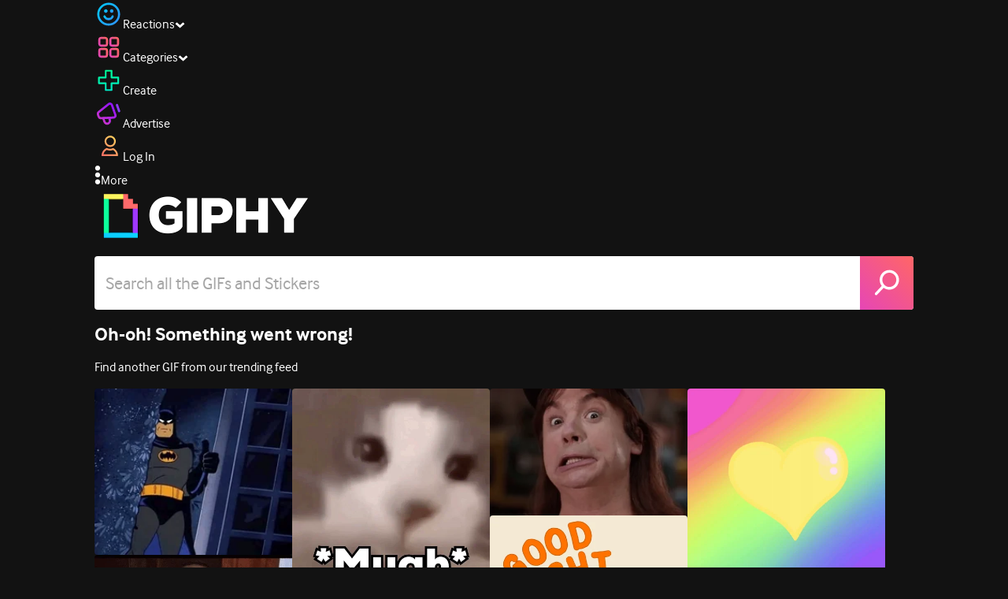

--- FILE ---
content_type: application/javascript
request_url: https://giphy.com/_next/static/chunks/1206.862cb8cc88ea15b3.js
body_size: 3192
content:
(self.webpackChunk_N_E=self.webpackChunk_N_E||[]).push([[1206],{11206:function(e,t,l){"use strict";l.r(t);var r=l(81899),o=l(7653),n=l(56750),c=l(44827);t.default=()=>{let{isFocused:e}=(0,o.useContext)(r.SearchContext),{ignoreTarget:t}=(0,o.useContext)(c.x),l=(0,o.useRef)(null);return(0,o.useEffect)(()=>{let r=setTimeout(()=>{if(t){let r=document.querySelector(t);e?(t&&!r&&console.log("body scroll lock ".concat(t," not found")),(0,n.enablePageScroll)(l.current),l.current=r,(0,n.disablePageScroll)(r)):(0,n.enablePageScroll)(r)}},500);return()=>{(0,n.enablePageScroll)(l.current),clearTimeout(r)}},[e,t]),null}},56750:function(e){var t;t=function(){return function(e){var t={};function l(r){if(t[r])return t[r].exports;var o=t[r]={i:r,l:!1,exports:{}};return e[r].call(o.exports,o,o.exports,l),o.l=!0,o.exports}return l.m=e,l.c=t,l.d=function(e,t,r){l.o(e,t)||Object.defineProperty(e,t,{enumerable:!0,get:r})},l.r=function(e){"undefined"!=typeof Symbol&&Symbol.toStringTag&&Object.defineProperty(e,Symbol.toStringTag,{value:"Module"}),Object.defineProperty(e,"__esModule",{value:!0})},l.t=function(e,t){if(1&t&&(e=l(e)),8&t||4&t&&"object"==typeof e&&e&&e.__esModule)return e;var r=Object.create(null);if(l.r(r),Object.defineProperty(r,"default",{enumerable:!0,value:e}),2&t&&"string"!=typeof e)for(var o in e)l.d(r,o,(function(t){return e[t]}).bind(null,o));return r},l.n=function(e){var t=e&&e.__esModule?function(){return e.default}:function(){return e};return l.d(t,"a",t),t},l.o=function(e,t){return Object.prototype.hasOwnProperty.call(e,t)},l.p="",l(l.s=0)}([function(e,t,l){"use strict";l.r(t);var r=function(e){return Array.isArray(e)?e:[e]},o=function(e){return e instanceof Node},n=function(e,t){if(e&&t){e=e instanceof NodeList?e:[e];for(var l=0;l<e.length&&!0!==t(e[l],l,e.length);l++);}},c=function(e){return console.error("[scroll-lock] ".concat(e))},a=function(e){if(Array.isArray(e))return e.join(", ")},i=function(e){var t=[];return n(e,function(e){return t.push(e)}),t},u=function(e,t){var l=!(arguments.length>2)||void 0===arguments[2]||arguments[2],r=arguments.length>3&&void 0!==arguments[3]?arguments[3]:document;if(l&&-1!==i(r.querySelectorAll(t)).indexOf(e))return e;for(;(e=e.parentElement)&&-1===i(r.querySelectorAll(t)).indexOf(e););return e},d=function(e,t){var l=arguments.length>2&&void 0!==arguments[2]?arguments[2]:document;return -1!==i(l.querySelectorAll(t)).indexOf(e)},s=function(e){if(e)return"hidden"===getComputedStyle(e).overflow},f=function(e){if(e)return!!s(e)||e.scrollTop<=0},p=function(e){if(e){if(s(e))return!0;var t=e.scrollTop,l=e.scrollHeight;return t+e.offsetHeight>=l}},g=function(e){if(e)return!!s(e)||e.scrollLeft<=0},b=function(e){if(e){if(s(e))return!0;var t=e.scrollLeft,l=e.scrollWidth;return t+e.offsetWidth>=l}};l.d(t,"disablePageScroll",function(){return m}),l.d(t,"enablePageScroll",function(){return S}),l.d(t,"getScrollState",function(){return y}),l.d(t,"clearQueueScrollLocks",function(){return k}),l.d(t,"getTargetScrollBarWidth",function(){return w}),l.d(t,"getCurrentTargetScrollBarWidth",function(){return A}),l.d(t,"getPageScrollBarWidth",function(){return T}),l.d(t,"getCurrentPageScrollBarWidth",function(){return G}),l.d(t,"addScrollableTarget",function(){return x}),l.d(t,"removeScrollableTarget",function(){return W}),l.d(t,"addScrollableSelector",function(){return F}),l.d(t,"removeScrollableSelector",function(){return L}),l.d(t,"addLockableTarget",function(){return P}),l.d(t,"addLockableSelector",function(){return E}),l.d(t,"setFillGapMethod",function(){return Y}),l.d(t,"addFillGapTarget",function(){return O}),l.d(t,"removeFillGapTarget",function(){return q}),l.d(t,"addFillGapSelector",function(){return C}),l.d(t,"removeFillGapSelector",function(){return j}),l.d(t,"refillGaps",function(){return M});var h=["padding","margin","width","max-width","none"],v={scroll:!0,queue:0,scrollableSelectors:["[data-scroll-lock-scrollable]"],lockableSelectors:["body","[data-scroll-lock-lockable]"],fillGapSelectors:["body","[data-scroll-lock-fill-gap]","[data-scroll-lock-lockable]"],fillGapMethod:h[0],startTouchY:0,startTouchX:0},m=function(e){v.queue<=0&&(v.scroll=!1,N(),X()),x(e),v.queue++},S=function(e){v.queue>0&&v.queue--,v.queue<=0&&(v.scroll=!0,_(),Q()),W(e)},y=function(){return v.scroll},k=function(){v.queue=0},w=function(e){var t=arguments.length>1&&void 0!==arguments[1]&&arguments[1];if(!o(e))return 0;var l=e.style.overflowY;t?y()||(e.style.overflowY=e.getAttribute("data-scroll-lock-saved-overflow-y-property")):e.style.overflowY="scroll";var r=A(e);return e.style.overflowY=l,r},A=function(e){if(!o(e))return 0;if(e===document.body){var t=document.documentElement.clientWidth;return window.innerWidth-t}var l=e.style.borderLeftWidth,r=e.style.borderRightWidth;e.style.borderLeftWidth="0px",e.style.borderRightWidth="0px";var n=e.offsetWidth-e.clientWidth;return e.style.borderLeftWidth=l,e.style.borderRightWidth=r,n},T=function(){var e=arguments.length>0&&void 0!==arguments[0]&&arguments[0];return w(document.body,e)},G=function(){return A(document.body)},x=function(e){e&&r(e).map(function(e){n(e,function(e){o(e)?e.setAttribute("data-scroll-lock-scrollable",""):c('"'.concat(e,'" is not a Element.'))})})},W=function(e){e&&r(e).map(function(e){n(e,function(e){o(e)?e.removeAttribute("data-scroll-lock-scrollable"):c('"'.concat(e,'" is not a Element.'))})})},F=function(e){e&&r(e).map(function(e){v.scrollableSelectors.push(e)})},L=function(e){e&&r(e).map(function(e){v.scrollableSelectors=v.scrollableSelectors.filter(function(t){return t!==e})})},P=function(e){e&&(r(e).map(function(e){n(e,function(e){o(e)?e.setAttribute("data-scroll-lock-lockable",""):c('"'.concat(e,'" is not a Element.'))})}),y()||N())},E=function(e){e&&(r(e).map(function(e){v.lockableSelectors.push(e)}),y()||N(),C(e))},Y=function(e){if(e){if(-1!==h.indexOf(e))v.fillGapMethod=e,M();else{var t=h.join(", ");c('"'.concat(e,'" method is not available!\nAvailable fill gap methods: ').concat(t,"."))}}},O=function(e){e&&r(e).map(function(e){n(e,function(e){o(e)?(e.setAttribute("data-scroll-lock-fill-gap",""),v.scroll||H(e)):c('"'.concat(e,'" is not a Element.'))})})},q=function(e){e&&r(e).map(function(e){n(e,function(e){o(e)?(e.removeAttribute("data-scroll-lock-fill-gap"),v.scroll||I(e)):c('"'.concat(e,'" is not a Element.'))})})},C=function(e){e&&r(e).map(function(e){-1!==v.fillGapSelectors.indexOf(e)||(v.fillGapSelectors.push(e),v.scroll||D(e))})},j=function(e){e&&r(e).map(function(e){v.fillGapSelectors=v.fillGapSelectors.filter(function(t){return t!==e}),v.scroll||z(e)})},M=function(){v.scroll||X()},N=function(){B(a(v.lockableSelectors))},_=function(){R(a(v.lockableSelectors))},B=function(e){n(document.querySelectorAll(e),function(e){K(e)})},R=function(e){n(document.querySelectorAll(e),function(e){U(e)})},K=function(e){if(o(e)&&"true"!==e.getAttribute("data-scroll-lock-locked")){var t=window.getComputedStyle(e);e.setAttribute("data-scroll-lock-saved-overflow-y-property",t.overflowY),e.setAttribute("data-scroll-lock-saved-inline-overflow-property",e.style.overflow),e.setAttribute("data-scroll-lock-saved-inline-overflow-y-property",e.style.overflowY),e.style.overflow="hidden",e.setAttribute("data-scroll-lock-locked","true")}},U=function(e){o(e)&&"true"===e.getAttribute("data-scroll-lock-locked")&&(e.style.overflow=e.getAttribute("data-scroll-lock-saved-inline-overflow-property"),e.style.overflowY=e.getAttribute("data-scroll-lock-saved-inline-overflow-y-property"),e.removeAttribute("data-scroll-lock-saved-overflow-property"),e.removeAttribute("data-scroll-lock-saved-inline-overflow-property"),e.removeAttribute("data-scroll-lock-saved-inline-overflow-y-property"),e.removeAttribute("data-scroll-lock-locked"))},X=function(){v.fillGapSelectors.map(function(e){D(e)})},Q=function(){v.fillGapSelectors.map(function(e){z(e)})},D=function(e){var t=document.querySelectorAll(e),l=-1!==v.lockableSelectors.indexOf(e);n(t,function(e){H(e,l)})},H=function(e){var t,l=arguments.length>1&&void 0!==arguments[1]&&arguments[1];if(o(e)){t=""===e.getAttribute("data-scroll-lock-lockable")||l?w(e,!0):w(u(e,a(v.lockableSelectors)),!0),"true"===e.getAttribute("data-scroll-lock-filled-gap")&&I(e);var r=window.getComputedStyle(e);if(e.setAttribute("data-scroll-lock-filled-gap","true"),e.setAttribute("data-scroll-lock-current-fill-gap-method",v.fillGapMethod),"margin"===v.fillGapMethod){var n=parseFloat(r.marginRight);e.style.marginRight="".concat(n+t,"px")}else if("width"===v.fillGapMethod)e.style.width="calc(100% - ".concat(t,"px)");else if("max-width"===v.fillGapMethod)e.style.maxWidth="calc(100% - ".concat(t,"px)");else if("padding"===v.fillGapMethod){var c=parseFloat(r.paddingRight);e.style.paddingRight="".concat(c+t,"px")}}},z=function(e){n(document.querySelectorAll(e),function(e){I(e)})},I=function(e){if(o(e)&&"true"===e.getAttribute("data-scroll-lock-filled-gap")){var t=e.getAttribute("data-scroll-lock-current-fill-gap-method");e.removeAttribute("data-scroll-lock-filled-gap"),e.removeAttribute("data-scroll-lock-current-fill-gap-method"),"margin"===t?e.style.marginRight="":"width"===t?e.style.width="":"max-width"===t?e.style.maxWidth="":"padding"===t&&(e.style.paddingRight="")}};"undefined"!=typeof window&&window.addEventListener("resize",function(e){M()}),"undefined"!=typeof document&&(document.addEventListener("touchstart",function(e){v.scroll||(v.startTouchY=e.touches[0].clientY,v.startTouchX=e.touches[0].clientX)}),document.addEventListener("touchmove",function(e){if(!v.scroll){var t=v.startTouchY,l=v.startTouchX,r=e.touches[0].clientY,o=e.touches[0].clientX;if(e.touches.length<2){var n=a(v.scrollableSelectors),c={up:t<r,down:t>r,left:l<o,right:l>o},i={up:t+3<r,down:t-3>r,left:l+3<o,right:l-3>o};!function t(l){var r=arguments.length>1&&void 0!==arguments[1]&&arguments[1];if(l){var o=u(l,n,!1);if(d(l,'input[type="range"]'))return!1;if(r||d(l,'textarea, [contenteditable="true"]')&&u(l,n)||d(l,n)){var a=!1;g(l)&&b(l)?(c.up&&f(l)||c.down&&p(l))&&(a=!0):f(l)&&p(l)?(c.left&&g(l)||c.right&&b(l))&&(a=!0):(i.up&&f(l)||i.down&&p(l)||i.left&&g(l)||i.right&&b(l))&&(a=!0),a&&(o?t(o,!0):e.cancelable&&e.preventDefault())}else t(o)}else e.cancelable&&e.preventDefault()}(e.target)}}},{passive:!1}),document.addEventListener("touchend",function(e){v.scroll||(v.startTouchY=0,v.startTouchX=0)}));var J=function(e){for(var t=1;t<arguments.length;t++){var l=null!=arguments[t]?arguments[t]:{},r=Object.keys(l);"function"==typeof Object.getOwnPropertySymbols&&(r=r.concat(Object.getOwnPropertySymbols(l).filter(function(e){return Object.getOwnPropertyDescriptor(l,e).enumerable}))),r.forEach(function(t){var r;r=l[t],t in e?Object.defineProperty(e,t,{value:r,enumerable:!0,configurable:!0,writable:!0}):e[t]=r})}return e}({disablePageScroll:m,enablePageScroll:S,getScrollState:y,clearQueueScrollLocks:k,getTargetScrollBarWidth:w,getCurrentTargetScrollBarWidth:A,getPageScrollBarWidth:T,getCurrentPageScrollBarWidth:G,addScrollableSelector:F,removeScrollableSelector:L,addScrollableTarget:x,removeScrollableTarget:W,addLockableSelector:E,addLockableTarget:P,addFillGapSelector:C,removeFillGapSelector:j,addFillGapTarget:O,removeFillGapTarget:q,setFillGapMethod:Y,refillGaps:M,_state:v},{hide:function(e){c('"hide" is deprecated! Use "disablePageScroll" instead. \n https://github.com/FL3NKEY/scroll-lock#disablepagescrollscrollabletarget'),m(e)},show:function(e){c('"show" is deprecated! Use "enablePageScroll" instead. \n https://github.com/FL3NKEY/scroll-lock#enablepagescrollscrollabletarget'),S(e)},toggle:function(e){c('"toggle" is deprecated! Do not use it.'),y()?m():S(e)},getState:function(){return c('"getState" is deprecated! Use "getScrollState" instead. \n https://github.com/FL3NKEY/scroll-lock#getscrollstate'),y()},getWidth:function(){return c('"getWidth" is deprecated! Use "getPageScrollBarWidth" instead. \n https://github.com/FL3NKEY/scroll-lock#getpagescrollbarwidth'),T()},getCurrentWidth:function(){return c('"getCurrentWidth" is deprecated! Use "getCurrentPageScrollBarWidth" instead. \n https://github.com/FL3NKEY/scroll-lock#getcurrentpagescrollbarwidth'),G()},setScrollableTargets:function(e){c('"setScrollableTargets" is deprecated! Use "addScrollableTarget" instead. \n https://github.com/FL3NKEY/scroll-lock#addscrollabletargetscrollabletarget'),x(e)},setFillGapSelectors:function(e){c('"setFillGapSelectors" is deprecated! Use "addFillGapSelector" instead. \n https://github.com/FL3NKEY/scroll-lock#addfillgapselectorfillgapselector'),C(e)},setFillGapTargets:function(e){c('"setFillGapTargets" is deprecated! Use "addFillGapTarget" instead. \n https://github.com/FL3NKEY/scroll-lock#addfillgaptargetfillgaptarget'),O(e)},clearQueue:function(){c('"clearQueue" is deprecated! Use "clearQueueScrollLocks" instead. \n https://github.com/FL3NKEY/scroll-lock#clearqueuescrolllocks'),k()}});t.default=J}]).default},e.exports=t()}}]);
//# sourceMappingURL=1206.862cb8cc88ea15b3.js.map